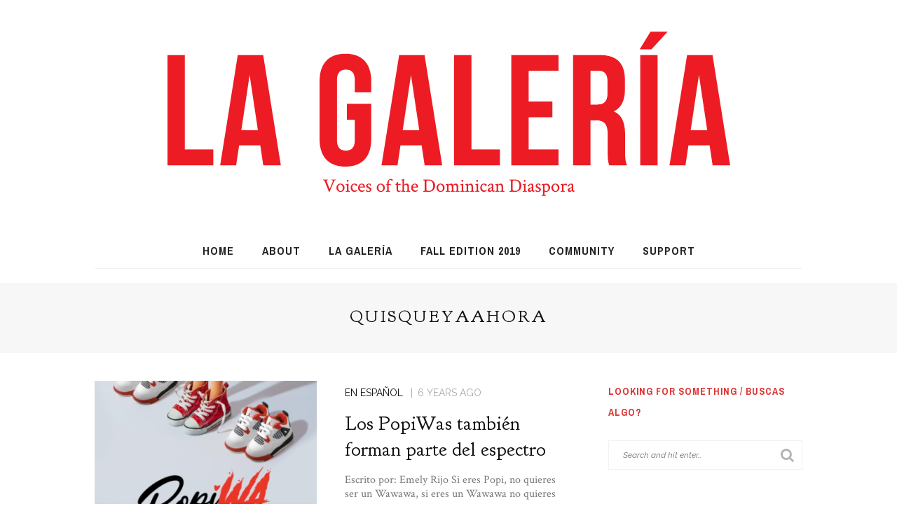

--- FILE ---
content_type: text/html; charset=UTF-8
request_url: https://lagaleriamag.com/tag/quisqueyaahora/
body_size: 12226
content:
<!DOCTYPE html>
<html lang="en-US"
 xmlns:fb="http://ogp.me/ns/fb#">
<head>
	<!--meta tag-->
	<meta charset="UTF-8"/>
	<meta http-equiv="X-UA-Compatible" content="IE=edge">
	<meta name="viewport" content="width=device-width, initial-scale=1.0">
	<link rel="profile" href="http://gmpg.org/xfn/11"/>
	<link rel="pingback" href="https://lagaleriamag.com/xmlrpc.php"/>
	<title>QuisqueyaAhora &#8211; La Galería Magazine</title>
<meta name='robots' content='max-image-preview:large' />
<!--[if lt IE 9]><script src="https://html5shim.googlecode.com/svn/trunk/html5.js"></script><![endif]--><link rel='dns-prefetch' href='//netdna.bootstrapcdn.com' />
<link rel='dns-prefetch' href='//fonts.googleapis.com' />
<link rel='preconnect' href='https://fonts.gstatic.com' crossorigin />
<link rel="alternate" type="application/rss+xml" title="La Galería Magazine &raquo; Feed" href="https://lagaleriamag.com/feed/" />
<link rel="alternate" type="application/rss+xml" title="La Galería Magazine &raquo; Comments Feed" href="https://lagaleriamag.com/comments/feed/" />
<link rel="alternate" type="application/rss+xml" title="La Galería Magazine &raquo; QuisqueyaAhora Tag Feed" href="https://lagaleriamag.com/tag/quisqueyaahora/feed/" />
<style id='wp-img-auto-sizes-contain-inline-css' type='text/css'>
img:is([sizes=auto i],[sizes^="auto," i]){contain-intrinsic-size:3000px 1500px}
/*# sourceURL=wp-img-auto-sizes-contain-inline-css */
</style>
<link rel='stylesheet' id='look_ruby_plugin_core_style-css' href='https://lagaleriamag.com/wp-content/plugins/look-ruby-core/assets/core.css?ver=2.1' type='text/css' media='all' />
<link rel='stylesheet' id='sbi_styles-css' href='https://lagaleriamag.com/wp-content/plugins/instagram-feed/css/sbi-styles.min.css?ver=6.10.0' type='text/css' media='all' />
<style id='wp-emoji-styles-inline-css' type='text/css'>

	img.wp-smiley, img.emoji {
		display: inline !important;
		border: none !important;
		box-shadow: none !important;
		height: 1em !important;
		width: 1em !important;
		margin: 0 0.07em !important;
		vertical-align: -0.1em !important;
		background: none !important;
		padding: 0 !important;
	}
/*# sourceURL=wp-emoji-styles-inline-css */
</style>
<style id='wp-block-library-inline-css' type='text/css'>
:root{--wp-block-synced-color:#7a00df;--wp-block-synced-color--rgb:122,0,223;--wp-bound-block-color:var(--wp-block-synced-color);--wp-editor-canvas-background:#ddd;--wp-admin-theme-color:#007cba;--wp-admin-theme-color--rgb:0,124,186;--wp-admin-theme-color-darker-10:#006ba1;--wp-admin-theme-color-darker-10--rgb:0,107,160.5;--wp-admin-theme-color-darker-20:#005a87;--wp-admin-theme-color-darker-20--rgb:0,90,135;--wp-admin-border-width-focus:2px}@media (min-resolution:192dpi){:root{--wp-admin-border-width-focus:1.5px}}.wp-element-button{cursor:pointer}:root .has-very-light-gray-background-color{background-color:#eee}:root .has-very-dark-gray-background-color{background-color:#313131}:root .has-very-light-gray-color{color:#eee}:root .has-very-dark-gray-color{color:#313131}:root .has-vivid-green-cyan-to-vivid-cyan-blue-gradient-background{background:linear-gradient(135deg,#00d084,#0693e3)}:root .has-purple-crush-gradient-background{background:linear-gradient(135deg,#34e2e4,#4721fb 50%,#ab1dfe)}:root .has-hazy-dawn-gradient-background{background:linear-gradient(135deg,#faaca8,#dad0ec)}:root .has-subdued-olive-gradient-background{background:linear-gradient(135deg,#fafae1,#67a671)}:root .has-atomic-cream-gradient-background{background:linear-gradient(135deg,#fdd79a,#004a59)}:root .has-nightshade-gradient-background{background:linear-gradient(135deg,#330968,#31cdcf)}:root .has-midnight-gradient-background{background:linear-gradient(135deg,#020381,#2874fc)}:root{--wp--preset--font-size--normal:16px;--wp--preset--font-size--huge:42px}.has-regular-font-size{font-size:1em}.has-larger-font-size{font-size:2.625em}.has-normal-font-size{font-size:var(--wp--preset--font-size--normal)}.has-huge-font-size{font-size:var(--wp--preset--font-size--huge)}.has-text-align-center{text-align:center}.has-text-align-left{text-align:left}.has-text-align-right{text-align:right}.has-fit-text{white-space:nowrap!important}#end-resizable-editor-section{display:none}.aligncenter{clear:both}.items-justified-left{justify-content:flex-start}.items-justified-center{justify-content:center}.items-justified-right{justify-content:flex-end}.items-justified-space-between{justify-content:space-between}.screen-reader-text{border:0;clip-path:inset(50%);height:1px;margin:-1px;overflow:hidden;padding:0;position:absolute;width:1px;word-wrap:normal!important}.screen-reader-text:focus{background-color:#ddd;clip-path:none;color:#444;display:block;font-size:1em;height:auto;left:5px;line-height:normal;padding:15px 23px 14px;text-decoration:none;top:5px;width:auto;z-index:100000}html :where(.has-border-color){border-style:solid}html :where([style*=border-top-color]){border-top-style:solid}html :where([style*=border-right-color]){border-right-style:solid}html :where([style*=border-bottom-color]){border-bottom-style:solid}html :where([style*=border-left-color]){border-left-style:solid}html :where([style*=border-width]){border-style:solid}html :where([style*=border-top-width]){border-top-style:solid}html :where([style*=border-right-width]){border-right-style:solid}html :where([style*=border-bottom-width]){border-bottom-style:solid}html :where([style*=border-left-width]){border-left-style:solid}html :where(img[class*=wp-image-]){height:auto;max-width:100%}:where(figure){margin:0 0 1em}html :where(.is-position-sticky){--wp-admin--admin-bar--position-offset:var(--wp-admin--admin-bar--height,0px)}@media screen and (max-width:600px){html :where(.is-position-sticky){--wp-admin--admin-bar--position-offset:0px}}

/*# sourceURL=wp-block-library-inline-css */
</style><style id='global-styles-inline-css' type='text/css'>
:root{--wp--preset--aspect-ratio--square: 1;--wp--preset--aspect-ratio--4-3: 4/3;--wp--preset--aspect-ratio--3-4: 3/4;--wp--preset--aspect-ratio--3-2: 3/2;--wp--preset--aspect-ratio--2-3: 2/3;--wp--preset--aspect-ratio--16-9: 16/9;--wp--preset--aspect-ratio--9-16: 9/16;--wp--preset--color--black: #000000;--wp--preset--color--cyan-bluish-gray: #abb8c3;--wp--preset--color--white: #ffffff;--wp--preset--color--pale-pink: #f78da7;--wp--preset--color--vivid-red: #cf2e2e;--wp--preset--color--luminous-vivid-orange: #ff6900;--wp--preset--color--luminous-vivid-amber: #fcb900;--wp--preset--color--light-green-cyan: #7bdcb5;--wp--preset--color--vivid-green-cyan: #00d084;--wp--preset--color--pale-cyan-blue: #8ed1fc;--wp--preset--color--vivid-cyan-blue: #0693e3;--wp--preset--color--vivid-purple: #9b51e0;--wp--preset--gradient--vivid-cyan-blue-to-vivid-purple: linear-gradient(135deg,rgb(6,147,227) 0%,rgb(155,81,224) 100%);--wp--preset--gradient--light-green-cyan-to-vivid-green-cyan: linear-gradient(135deg,rgb(122,220,180) 0%,rgb(0,208,130) 100%);--wp--preset--gradient--luminous-vivid-amber-to-luminous-vivid-orange: linear-gradient(135deg,rgb(252,185,0) 0%,rgb(255,105,0) 100%);--wp--preset--gradient--luminous-vivid-orange-to-vivid-red: linear-gradient(135deg,rgb(255,105,0) 0%,rgb(207,46,46) 100%);--wp--preset--gradient--very-light-gray-to-cyan-bluish-gray: linear-gradient(135deg,rgb(238,238,238) 0%,rgb(169,184,195) 100%);--wp--preset--gradient--cool-to-warm-spectrum: linear-gradient(135deg,rgb(74,234,220) 0%,rgb(151,120,209) 20%,rgb(207,42,186) 40%,rgb(238,44,130) 60%,rgb(251,105,98) 80%,rgb(254,248,76) 100%);--wp--preset--gradient--blush-light-purple: linear-gradient(135deg,rgb(255,206,236) 0%,rgb(152,150,240) 100%);--wp--preset--gradient--blush-bordeaux: linear-gradient(135deg,rgb(254,205,165) 0%,rgb(254,45,45) 50%,rgb(107,0,62) 100%);--wp--preset--gradient--luminous-dusk: linear-gradient(135deg,rgb(255,203,112) 0%,rgb(199,81,192) 50%,rgb(65,88,208) 100%);--wp--preset--gradient--pale-ocean: linear-gradient(135deg,rgb(255,245,203) 0%,rgb(182,227,212) 50%,rgb(51,167,181) 100%);--wp--preset--gradient--electric-grass: linear-gradient(135deg,rgb(202,248,128) 0%,rgb(113,206,126) 100%);--wp--preset--gradient--midnight: linear-gradient(135deg,rgb(2,3,129) 0%,rgb(40,116,252) 100%);--wp--preset--font-size--small: 13px;--wp--preset--font-size--medium: 20px;--wp--preset--font-size--large: 36px;--wp--preset--font-size--x-large: 42px;--wp--preset--spacing--20: 0.44rem;--wp--preset--spacing--30: 0.67rem;--wp--preset--spacing--40: 1rem;--wp--preset--spacing--50: 1.5rem;--wp--preset--spacing--60: 2.25rem;--wp--preset--spacing--70: 3.38rem;--wp--preset--spacing--80: 5.06rem;--wp--preset--shadow--natural: 6px 6px 9px rgba(0, 0, 0, 0.2);--wp--preset--shadow--deep: 12px 12px 50px rgba(0, 0, 0, 0.4);--wp--preset--shadow--sharp: 6px 6px 0px rgba(0, 0, 0, 0.2);--wp--preset--shadow--outlined: 6px 6px 0px -3px rgb(255, 255, 255), 6px 6px rgb(0, 0, 0);--wp--preset--shadow--crisp: 6px 6px 0px rgb(0, 0, 0);}:where(.is-layout-flex){gap: 0.5em;}:where(.is-layout-grid){gap: 0.5em;}body .is-layout-flex{display: flex;}.is-layout-flex{flex-wrap: wrap;align-items: center;}.is-layout-flex > :is(*, div){margin: 0;}body .is-layout-grid{display: grid;}.is-layout-grid > :is(*, div){margin: 0;}:where(.wp-block-columns.is-layout-flex){gap: 2em;}:where(.wp-block-columns.is-layout-grid){gap: 2em;}:where(.wp-block-post-template.is-layout-flex){gap: 1.25em;}:where(.wp-block-post-template.is-layout-grid){gap: 1.25em;}.has-black-color{color: var(--wp--preset--color--black) !important;}.has-cyan-bluish-gray-color{color: var(--wp--preset--color--cyan-bluish-gray) !important;}.has-white-color{color: var(--wp--preset--color--white) !important;}.has-pale-pink-color{color: var(--wp--preset--color--pale-pink) !important;}.has-vivid-red-color{color: var(--wp--preset--color--vivid-red) !important;}.has-luminous-vivid-orange-color{color: var(--wp--preset--color--luminous-vivid-orange) !important;}.has-luminous-vivid-amber-color{color: var(--wp--preset--color--luminous-vivid-amber) !important;}.has-light-green-cyan-color{color: var(--wp--preset--color--light-green-cyan) !important;}.has-vivid-green-cyan-color{color: var(--wp--preset--color--vivid-green-cyan) !important;}.has-pale-cyan-blue-color{color: var(--wp--preset--color--pale-cyan-blue) !important;}.has-vivid-cyan-blue-color{color: var(--wp--preset--color--vivid-cyan-blue) !important;}.has-vivid-purple-color{color: var(--wp--preset--color--vivid-purple) !important;}.has-black-background-color{background-color: var(--wp--preset--color--black) !important;}.has-cyan-bluish-gray-background-color{background-color: var(--wp--preset--color--cyan-bluish-gray) !important;}.has-white-background-color{background-color: var(--wp--preset--color--white) !important;}.has-pale-pink-background-color{background-color: var(--wp--preset--color--pale-pink) !important;}.has-vivid-red-background-color{background-color: var(--wp--preset--color--vivid-red) !important;}.has-luminous-vivid-orange-background-color{background-color: var(--wp--preset--color--luminous-vivid-orange) !important;}.has-luminous-vivid-amber-background-color{background-color: var(--wp--preset--color--luminous-vivid-amber) !important;}.has-light-green-cyan-background-color{background-color: var(--wp--preset--color--light-green-cyan) !important;}.has-vivid-green-cyan-background-color{background-color: var(--wp--preset--color--vivid-green-cyan) !important;}.has-pale-cyan-blue-background-color{background-color: var(--wp--preset--color--pale-cyan-blue) !important;}.has-vivid-cyan-blue-background-color{background-color: var(--wp--preset--color--vivid-cyan-blue) !important;}.has-vivid-purple-background-color{background-color: var(--wp--preset--color--vivid-purple) !important;}.has-black-border-color{border-color: var(--wp--preset--color--black) !important;}.has-cyan-bluish-gray-border-color{border-color: var(--wp--preset--color--cyan-bluish-gray) !important;}.has-white-border-color{border-color: var(--wp--preset--color--white) !important;}.has-pale-pink-border-color{border-color: var(--wp--preset--color--pale-pink) !important;}.has-vivid-red-border-color{border-color: var(--wp--preset--color--vivid-red) !important;}.has-luminous-vivid-orange-border-color{border-color: var(--wp--preset--color--luminous-vivid-orange) !important;}.has-luminous-vivid-amber-border-color{border-color: var(--wp--preset--color--luminous-vivid-amber) !important;}.has-light-green-cyan-border-color{border-color: var(--wp--preset--color--light-green-cyan) !important;}.has-vivid-green-cyan-border-color{border-color: var(--wp--preset--color--vivid-green-cyan) !important;}.has-pale-cyan-blue-border-color{border-color: var(--wp--preset--color--pale-cyan-blue) !important;}.has-vivid-cyan-blue-border-color{border-color: var(--wp--preset--color--vivid-cyan-blue) !important;}.has-vivid-purple-border-color{border-color: var(--wp--preset--color--vivid-purple) !important;}.has-vivid-cyan-blue-to-vivid-purple-gradient-background{background: var(--wp--preset--gradient--vivid-cyan-blue-to-vivid-purple) !important;}.has-light-green-cyan-to-vivid-green-cyan-gradient-background{background: var(--wp--preset--gradient--light-green-cyan-to-vivid-green-cyan) !important;}.has-luminous-vivid-amber-to-luminous-vivid-orange-gradient-background{background: var(--wp--preset--gradient--luminous-vivid-amber-to-luminous-vivid-orange) !important;}.has-luminous-vivid-orange-to-vivid-red-gradient-background{background: var(--wp--preset--gradient--luminous-vivid-orange-to-vivid-red) !important;}.has-very-light-gray-to-cyan-bluish-gray-gradient-background{background: var(--wp--preset--gradient--very-light-gray-to-cyan-bluish-gray) !important;}.has-cool-to-warm-spectrum-gradient-background{background: var(--wp--preset--gradient--cool-to-warm-spectrum) !important;}.has-blush-light-purple-gradient-background{background: var(--wp--preset--gradient--blush-light-purple) !important;}.has-blush-bordeaux-gradient-background{background: var(--wp--preset--gradient--blush-bordeaux) !important;}.has-luminous-dusk-gradient-background{background: var(--wp--preset--gradient--luminous-dusk) !important;}.has-pale-ocean-gradient-background{background: var(--wp--preset--gradient--pale-ocean) !important;}.has-electric-grass-gradient-background{background: var(--wp--preset--gradient--electric-grass) !important;}.has-midnight-gradient-background{background: var(--wp--preset--gradient--midnight) !important;}.has-small-font-size{font-size: var(--wp--preset--font-size--small) !important;}.has-medium-font-size{font-size: var(--wp--preset--font-size--medium) !important;}.has-large-font-size{font-size: var(--wp--preset--font-size--large) !important;}.has-x-large-font-size{font-size: var(--wp--preset--font-size--x-large) !important;}
/*# sourceURL=global-styles-inline-css */
</style>

<style id='classic-theme-styles-inline-css' type='text/css'>
/*! This file is auto-generated */
.wp-block-button__link{color:#fff;background-color:#32373c;border-radius:9999px;box-shadow:none;text-decoration:none;padding:calc(.667em + 2px) calc(1.333em + 2px);font-size:1.125em}.wp-block-file__button{background:#32373c;color:#fff;text-decoration:none}
/*# sourceURL=/wp-includes/css/classic-themes.min.css */
</style>
<link rel='stylesheet' id='look_ruby_external_style-css' href='https://lagaleriamag.com/wp-content/themes/look/assets/external/external-style.css?ver=4.4' type='text/css' media='all' />
<link rel='stylesheet' id='look_ruby_main_style-css' href='https://lagaleriamag.com/wp-content/themes/look/assets/css/theme-style.css?ver=4.4' type='text/css' media='all' />
<link rel='stylesheet' id='look_ruby_responsive_style-css' href='https://lagaleriamag.com/wp-content/themes/look/assets/css/theme-responsive.css?ver=4.4' type='text/css' media='all' />
<style id='look_ruby_responsive_style-inline-css' type='text/css'>
h1, h2, h3, h4, h5, h6,.post-counter, .logo-text, .banner-content-wrap, .post-review-score,.woocommerce .price, blockquote{ font-family :Goudy Bookletter 1911;}input, textarea, h3.comment-reply-title, .comment-title h3,.counter-element-right, .pagination-wrap{ font-family :Raleway;}.post-title.is-big-title{ font-size: 30px; }.post-title.is-medium-title{ font-size: 28px; }.post-title.is-small-title, .post-title.is-mini-title{ font-size: 30px; }.single .post-title.single-title{ font-size: 60px; }.post-excerpt { font-size: 16px; }.post-excerpt{ line-height: 20px; }.entry { line-height:28px;}.main-nav-inner > li > a:hover, .main-nav-inner > li > a:focus, .nav-search-wrap a:hover {opacity: 1;color:#dd3333;}.ruby-trigger:hover .icon-wrap, .ruby-trigger:hover .icon-wrap:before, .ruby-trigger:hover .icon-wrap:after{background-color:#dd3333;}.main-nav-inner > li > a , .header-style-2 .nav-search-outer {line-height: 50px;height: 50px;}.header-style-2 .logo-image img {max-height: 50px;height: 50px;}.main-nav-inner .is-sub-menu{color: #dd3333;}@media only screen and (min-width: 992px) { .ruby-container { max-width: 1050px; } }.post-review-score, .score-bar { background-color: #dd3333;}.post-share-bar-inner:before, .block-view-more a, .single-share-bar-total.share-bar-total, .header-social-wrap a:hover,.is-light-text .footer-social-wrap a:hover, .post-counter,.off-canvas-wrap .off-canvas-social-wrap a:hover, .off-canvas-wrap .off-canvas-social-wrap a:focus,.entry a:not(.button), .excerpt a{ color: #dd3333;}button[type="submit"], input[type="submit"], .single-tag-wrap .tag-title,.page-numbers.current, a.page-numbers:hover, a.page-numbers:focus,.share-bar-el:hover i, .share-bar-icon:hover i, .sb-widget-social-counter .counter-element:hover,.ruby-trigger:hover .icon-wrap, .ruby-trigger:focus .icon-wrap,.ruby-trigger:hover .icon-wrap:before, .ruby-trigger:focus .icon-wrap:before,.ruby-trigger:hover .icon-wrap:after, .ruby-trigger:focus .icon-wrap:after{ background-color: #dd3333;}.post-grid-small:hover .post-header-inner,.page-numbers.current, a.page-numbers:hover, a.page-numbers:focus,.share-bar-el:hover i, .share-bar-icon:hover i{ border-color: #dd3333;}
/*# sourceURL=look_ruby_responsive_style-inline-css */
</style>
<link rel='stylesheet' id='look_ruby_default_style-css' href='https://lagaleriamag.com/wp-content/themes/look/style.css?ver=4.4' type='text/css' media='all' />
<link rel='stylesheet' id='fontawesome-css' href='//netdna.bootstrapcdn.com/font-awesome/3.2.1/css/font-awesome.min.css?ver=1.3.9' type='text/css' media='all' />
<link rel="preload" as="style" href="https://fonts.googleapis.com/css?family=Crimson%20Text:400,600,700,400italic,600italic,700italic%7CGoudy%20Bookletter%201911:400%7CRaleway:100,200,300,400,500,600,700,800,900,100italic,200italic,300italic,400italic,500italic,600italic,700italic,800italic,900italic%7CArchivo%20Narrow:400,500,600,700,400italic,500italic,600italic,700italic&#038;subset=latin&#038;display=swap&#038;ver=1572651378" /><link rel="stylesheet" href="https://fonts.googleapis.com/css?family=Crimson%20Text:400,600,700,400italic,600italic,700italic%7CGoudy%20Bookletter%201911:400%7CRaleway:100,200,300,400,500,600,700,800,900,100italic,200italic,300italic,400italic,500italic,600italic,700italic,800italic,900italic%7CArchivo%20Narrow:400,500,600,700,400italic,500italic,600italic,700italic&#038;subset=latin&#038;display=swap&#038;ver=1572651378" media="print" onload="this.media='all'"><noscript><link rel="stylesheet" href="https://fonts.googleapis.com/css?family=Crimson%20Text:400,600,700,400italic,600italic,700italic%7CGoudy%20Bookletter%201911:400%7CRaleway:100,200,300,400,500,600,700,800,900,100italic,200italic,300italic,400italic,500italic,600italic,700italic,800italic,900italic%7CArchivo%20Narrow:400,500,600,700,400italic,500italic,600italic,700italic&#038;subset=latin&#038;display=swap&#038;ver=1572651378" /></noscript><link rel='stylesheet' id='really_simple_share_style-css' href='https://lagaleriamag.com/wp-content/plugins/really-simple-facebook-twitter-share-buttons/style.css?ver=6.9' type='text/css' media='all' />
		<style>
			/* Accessible for screen readers but hidden from view */
			.fa-hidden { position:absolute; left:-10000px; top:auto; width:1px; height:1px; overflow:hidden; }
			.rtl .fa-hidden { left:10000px; }
			.fa-showtext { margin-right: 5px; }
		</style>
		<script type="text/javascript" src="https://lagaleriamag.com/wp-includes/js/jquery/jquery.min.js?ver=3.7.1" id="jquery-core-js"></script>
<script type="text/javascript" src="https://lagaleriamag.com/wp-includes/js/jquery/jquery-migrate.min.js?ver=3.4.1" id="jquery-migrate-js"></script>
<script type="text/javascript" src="https://lagaleriamag.com/wp-content/plugins/wp-hide-post/public/js/wp-hide-post-public.js?ver=2.0.10" id="wp-hide-post-js"></script>
<link rel="https://api.w.org/" href="https://lagaleriamag.com/wp-json/" /><link rel="alternate" title="JSON" type="application/json" href="https://lagaleriamag.com/wp-json/wp/v2/tags/32" /><link rel="EditURI" type="application/rsd+xml" title="RSD" href="https://lagaleriamag.com/xmlrpc.php?rsd" />
<meta name="generator" content="WordPress 6.9" />
<meta name="generator" content="Redux 4.5.9" /><meta property="fb:app_id" content="1523523637921170"/><script>
  (function(i,s,o,g,r,a,m){i['GoogleAnalyticsObject']=r;i[r]=i[r]||function(){
  (i[r].q=i[r].q||[]).push(arguments)},i[r].l=1*new Date();a=s.createElement(o),
  m=s.getElementsByTagName(o)[0];a.async=1;a.src=g;m.parentNode.insertBefore(a,m)
  })(window,document,'script','//www.google-analytics.com/analytics.js','ga');

  ga('create', 'UA-59368702-1', 'auto');
  ga('send', 'pageview');

</script><link rel="icon" href="https://lagaleriamag.com/wp-content/uploads/2016/01/cropped-Galeria_fblogo-32x32.png" sizes="32x32" />
<link rel="icon" href="https://lagaleriamag.com/wp-content/uploads/2016/01/cropped-Galeria_fblogo-192x192.png" sizes="192x192" />
<link rel="apple-touch-icon" href="https://lagaleriamag.com/wp-content/uploads/2016/01/cropped-Galeria_fblogo-180x180.png" />
<meta name="msapplication-TileImage" content="https://lagaleriamag.com/wp-content/uploads/2016/01/cropped-Galeria_fblogo-270x270.png" />
<style id="look_ruby_theme_options-dynamic-css" title="dynamic-css" class="redux-options-output">.header-banner-wrap{background-color:#fff;background-repeat:repeat;background-attachment:fixed;background-position:center center;background-size:inherit;}.footer-inner{background-color:#ffffff;background-repeat:no-repeat;background-attachment:fixed;background-position:center center;background-size:cover;}body{font-family:"Crimson Text",Garamond, serif;line-height:28px;font-weight:400;font-style:normal;color:#242424;font-size:20px;}.post-title,.product_title,.widget_recent_entries li{font-family:"Goudy Bookletter 1911",'Arial Black', Gadget, sans-serif;text-transform:none;font-weight:400;font-style:normal;color:#111;}.post-cat-info{font-family:Raleway;text-transform:uppercase;font-weight:400;font-style:normal;color:#dd3333;font-size:14px;}.post-meta-info,.share-bar-total,.block-view-more,.single-tag-wrap,.author-job,.nav-arrow,.comment-metadata time,.comment-list .reply,.edit-link{font-family:Raleway;text-transform:uppercase;font-weight:400;font-style:normal;color:#aaaaaa;font-size:14px;}.main-nav-wrap,.off-canvas-nav-wrap{font-family:"Archivo Narrow",'Arial Black', Gadget, sans-serif;text-transform:uppercase;letter-spacing:1px;font-weight:700;font-style:normal;font-size:16px;}.top-bar-menu{font-family:"Archivo Narrow";text-transform:capitalize;font-weight:400;font-style:normal;font-size:13px;}.block-title,.widget-title,section.products > h2{font-family:"Archivo Narrow";text-transform:uppercase;letter-spacing:1px;font-weight:700;font-style:normal;color:#dd3333;font-size:14px;}</style></head><!--#header-->
<body class="archive tag tag-quisqueyaahora tag-32 wp-theme-look ruby-body is-full-width is-sticky-nav is-site-smooth-scroll" itemscope  itemtype="https://schema.org/WebPage" >
<div class="off-canvas-wrap is-dark-text">
	<div class="off-canvas-inner">

		<a href="#" id="ruby-off-canvas-close-btn"><i class="ruby-close-btn" aria-hidden="true"></i></a>

		
		<div id="off-canvas-navigation" class="off-canvas-nav-wrap">
			<ul id="menu-navigation" class="off-canvas-nav-inner"><li id="menu-item-42" class="menu-item menu-item-type-post_type menu-item-object-page menu-item-has-children menu-item-42"><a href="https://lagaleriamag.com/about-us/">About</a>
<ul class="sub-menu">
	<li id="menu-item-76" class="menu-item menu-item-type-post_type menu-item-object-page menu-item-76"><a href="https://lagaleriamag.com/about-us/">Our Mission</a></li>
	<li id="menu-item-74" class="menu-item menu-item-type-post_type menu-item-object-page menu-item-74"><a href="https://lagaleriamag.com/about-us/the-team-2/">The Team</a></li>
	<li id="menu-item-404" class="menu-item menu-item-type-post_type menu-item-object-page menu-item-404"><a href="https://lagaleriamag.com/contact-us/">Contact Us</a></li>
	<li id="menu-item-39" class="menu-item menu-item-type-post_type menu-item-object-page menu-item-39"><a href="https://lagaleriamag.com/donations/">Support La Galería Magazine</a></li>
</ul>
</li>
<li id="menu-item-37" class="menu-item menu-item-type-post_type menu-item-object-page menu-item-has-children menu-item-37"><a href="https://lagaleriamag.com/archive/">Categories</a>
<ul class="sub-menu">
	<li id="menu-item-51" class="menu-item menu-item-type-taxonomy menu-item-object-category menu-item-51 is-category-6"><a href="https://lagaleriamag.com/category/culture-and-identity/">Culture and Identity</a></li>
	<li id="menu-item-53" class="menu-item menu-item-type-taxonomy menu-item-object-category menu-item-53 is-category-4"><a href="https://lagaleriamag.com/category/history-and-politics/">History and Politics</a></li>
	<li id="menu-item-49" class="menu-item menu-item-type-taxonomy menu-item-object-category menu-item-49 is-category-7"><a href="https://lagaleriamag.com/category/gender-and-sexuality/">Gender and Sexuality</a></li>
	<li id="menu-item-52" class="menu-item menu-item-type-taxonomy menu-item-object-category menu-item-52 is-category-2"><a href="https://lagaleriamag.com/category/quisqueya-ahora/">Quisqueya Ahora</a></li>
	<li id="menu-item-385" class="menu-item menu-item-type-taxonomy menu-item-object-category menu-item-385 is-category-89"><a href="https://lagaleriamag.com/category/creative-submissions/">Creative Submissions</a></li>
	<li id="menu-item-659" class="menu-item menu-item-type-taxonomy menu-item-object-category menu-item-659 is-category-160"><a href="https://lagaleriamag.com/category/diaspora-stories/">Stories of the Diaspora</a></li>
	<li id="menu-item-50" class="menu-item menu-item-type-taxonomy menu-item-object-category menu-item-50 is-category-5"><a href="https://lagaleriamag.com/category/en-espanol/">En Español</a></li>
</ul>
</li>
<li id="menu-item-83" class="menu-item menu-item-type-post_type menu-item-object-page menu-item-83"><a href="https://lagaleriamag.com/events/">Events</a></li>
<li id="menu-item-40" class="menu-item menu-item-type-post_type menu-item-object-page menu-item-40"><a href="https://lagaleriamag.com/submissions/">Submissions</a></li>
</ul>		</div>

			</div>
</div><div class="main-site-outer">
	
<div class="header-outer header-style-1">
	
<div class="top-bar-wrap clearfix">
	<div class="ruby-container">
		<div class="top-bar-inner clearfix">
			<div class="top-bar-menu">
						</div><!-- top bar menu -->
			<div class="top-bar-right">
															</div>
		</div><!--#top bar inner -->
	</div><!--#ruby container-->
</div><!--#top bar wrap-->
	
				<div class="header-wrap">
			
<div class="header-banner-wrap clearfix">
			<div class="header-logo-wrap"  itemscope  itemtype="https://schema.org/Organization" ><a class="logo-image" href="https://lagaleriamag.com"><img class="logo-img-data" data-no-retina srcset="https://lagaleriamag.com/wp-content/uploads/2019/01/Galeria_Siteheader8_v.png 1x, https://lagaleriamag.com/wp-content/uploads/2019/01/Galeria_Siteheader8_v.png 2x" src="https://lagaleriamag.com/wp-content/uploads/2019/01/Galeria_Siteheader8_v.png" alt="La Galería Magazine" style="max-height: 469px" height="469" width="1606"/></a></div></div>
<div class="header-nav-wrap clearfix">
	<div class="header-nav-inner">
		<div class="ruby-container">
			<div class="header-nav-holder clearfix">
				<div class="off-canvas-btn-wrap">
	<div class="off-canvas-btn">
		<a href="#" class="ruby-trigger" title="off canvas button">
			<span class="icon-wrap"></span>
		</a>
	</div><!--button show menu mobile-->
</div>
				<nav id="navigation" class="main-nav-wrap"  role="navigation"  itemscope  itemtype="https://schema.org/SiteNavigationElement" >
					<ul id="main-navigation" class="main-nav-inner"><li id="menu-item-2784" class="menu-item menu-item-type-custom menu-item-object-custom menu-item-home menu-item-2784"><a href="https://lagaleriamag.com/">Home</a></li><li id="menu-item-2785" class="menu-item menu-item-type-post_type menu-item-object-page menu-item-has-children menu-item-2785"><a href="https://lagaleriamag.com/about-us/">About</a><div class="sub-menu-wrap is-sub-menu"><ul class="sub-menu-inner">	<li id="menu-item-2786" class="menu-item menu-item-type-post_type menu-item-object-page menu-item-2786"><a href="https://lagaleriamag.com/about-us/the-team-2/">The Team</a></li>	<li id="menu-item-2788" class="menu-item menu-item-type-post_type menu-item-object-page menu-item-2788"><a href="https://lagaleriamag.com/contact-us/">Contact Us</a></li>	<li id="menu-item-2792" class="menu-item menu-item-type-post_type menu-item-object-page menu-item-2792"><a href="https://lagaleriamag.com/submissions/">Submissions</a></li></ul></div><!--#sub menu wrap --></li><li id="menu-item-2840" class="menu-item menu-item-type-post_type menu-item-object-page menu-item-has-children menu-item-2840"><a href="https://lagaleriamag.com/archive/">La Galería</a><div class="sub-menu-wrap is-sub-menu"><ul class="sub-menu-inner">	<li id="menu-item-2908" class="menu-item menu-item-type-taxonomy menu-item-object-category menu-item-2908 is-category-564"><a href="https://lagaleriamag.com/category/uncategorized/convolutions/">Convolutions</a></li>	<li id="menu-item-2870" class="menu-item menu-item-type-taxonomy menu-item-object-category menu-item-2870 is-category-563"><a href="https://lagaleriamag.com/category/domino-discussions/">Domino Discussions</a></li>	<li id="menu-item-2819" class="menu-item menu-item-type-taxonomy menu-item-object-category menu-item-2819 is-category-557"><a href="https://lagaleriamag.com/category/un-verano-en-nueba-yol/">Un Verano en Nueba Yol o no</a></li></ul></div><!--#sub menu wrap --></li><li id="menu-item-3053" class="menu-item menu-item-type-taxonomy menu-item-object-category menu-item-3053 is-category-576"><a href="https://lagaleriamag.com/category/fall-edition-2019/">Fall Edition 2019</a></li><li id="menu-item-2787" class="menu-item menu-item-type-post_type menu-item-object-page menu-item-has-children menu-item-2787"><a href="https://lagaleriamag.com/community/">Community</a><div class="sub-menu-wrap is-sub-menu"><ul class="sub-menu-inner">	<li id="menu-item-2789" class="menu-item menu-item-type-post_type menu-item-object-page menu-item-2789"><a href="https://lagaleriamag.com/events/">Events</a></li>	<li id="menu-item-2790" class="menu-item menu-item-type-post_type menu-item-object-page menu-item-2790"><a href="https://lagaleriamag.com/events/past-events/">Past Events</a></li></ul></div><!--#sub menu wrap --></li><li id="menu-item-3172" class="menu-item menu-item-type-post_type menu-item-object-page menu-item-3172"><a href="https://lagaleriamag.com/donations/">Support</a></li></ul>				</nav>
				<div class="header-logo-mobile-wrap"><a class="logo-image-mobile" href="https://lagaleriamag.com"><img class="logo-img-data" data-no-retina src="https://lagaleriamag.com/wp-content/uploads/2019/01/Galeria_Siteheader-9_v.png" alt="La Galería Magazine" height="469" width="1606"></a></div>				<div class="nav-search-wrap">
	<a href="#" id="ruby-nav-search" data-mfp-src="#ruby-banner-search-form" data-effect="mpf-ruby-effect" title="search" class="banner-search-icon">
		<i class="fa fa-search"></i>
	</a><!--#nav search button-->
</div>			</div>
		</div>
	</div>
</div>
		</div><!--#header wrap-->
		

	
	<div id="ruby-banner-search-form" class="banner-search-form-wrap mfp-hide mfp-animation">
		<div class="banner-search-form-inner">
			<form  method="get" action="https://lagaleriamag.com/">
	<div class="ruby-search">
		<span class="ruby-search-input"><input type="text" class="field" placeholder="Search and hit enter&hellip;" value="" name="s" title="Search for:"/></span>
		<span class="ruby-search-submit"><input type="submit" value="" /><i class="fa fa-search"></i></span>
	</div>
</form><!--#search form -->
		</div>
	</div>

</div><!--header outer -->
	<div class="main-site-wrap">
		<div class="main-site-mask"></div>
		<div id="ruby-site-content" class="main-site-content-wrap clearfix">

<div class="archive-page-header"><div class="archive-title-wrap"><h1 class="archive-title post-title">QuisqueyaAhora</h1></div></div><div class="ruby-page-wrap ruby-section row blog-wrap is-layout_list no-big-first is-sidebar-right ruby-container"><div class="ruby-content-wrap blog-inner col-sm-8 col-xs-12 content-with-sidebar clearfix"><div class="blog-listing-wrap"><div class="blog-content-wrap row"><article class="post-wrap post-list row row-eq-height">
			<div class="is-left-col col-sm-6 col-xs-4">
			<div class="post-thumb-outer">
				<div class=" post-thumb is-image ruby-holder"><a href="https://lagaleriamag.com/los-popiwas-tambien-forman-parte-del-espectro/" title="Los PopiWas también forman parte del espectro" rel="bookmark"><span class="thumbnail-resize"><img width="360" height="250" src="https://lagaleriamag.com/wp-content/uploads/2019/09/POPIWA-1-360x250.png" class="attachment-look_ruby_360_250 size-look_ruby_360_250 wp-post-image" alt="" decoding="async" /></span></a></div>											</div>
		</div>
		<div class="is-right-col col-sm-6 col-xs-8">
		<div class="is-table">
			<div class="is-cell is-middle">
				<div class="post-header">
					<div class="post-header-meta">
						<div class="post-cat-info is-relative"><a class="cat-info-el is-cat-5" href="https://lagaleriamag.com/category/en-espanol/" title="En Español">En Español</a></div>						<div class="post-meta-info"><span class="meta-info-el meta-info-date">
					<time class="date published" datetime="2019-09-20T11:32:49+00:00">6 years ago</time>
				<time class="updated" datetime="2019-09-20T13:31:47-04:00">September 20, 2019</time>
	</span>

</div>					</div>
					<h3 class="post-title is-medium-title"><a href="https://lagaleriamag.com/los-popiwas-tambien-forman-parte-del-espectro/" rel="bookmark" title="Los PopiWas también forman parte del espectro">Los PopiWas también forman parte del espectro</a></h3>				</div>
				<div class="post-excerpt"><p>Escrito por: Emely Rijo Si eres Popi, no quieres ser un Wawawa, si eres un Wawawa no quieres ser un</p>
</div>																				</div>
		</div>
	</div>
</article><article class="post-wrap post-list row row-eq-height">
			<div class="is-left-col col-sm-6 col-xs-4">
			<div class="post-thumb-outer">
				<div class=" post-thumb is-image ruby-holder"><a href="https://lagaleriamag.com/culturadelrolo/" title="Cultura Del Rolo" rel="bookmark"><span class="thumbnail-resize"><img width="360" height="153" src="https://lagaleriamag.com/wp-content/uploads/2015/02/CulturadelRolocropped.jpg" class="attachment-look_ruby_360_250 size-look_ruby_360_250 wp-post-image" alt="" decoding="async" loading="lazy" srcset="https://lagaleriamag.com/wp-content/uploads/2015/02/CulturadelRolocropped.jpg 940w, https://lagaleriamag.com/wp-content/uploads/2015/02/CulturadelRolocropped-300x128.jpg 300w, https://lagaleriamag.com/wp-content/uploads/2015/02/CulturadelRolocropped-620x264.jpg 620w" sizes="auto, (max-width: 360px) 100vw, 360px" /></span></a></div>											</div>
		</div>
		<div class="is-right-col col-sm-6 col-xs-8">
		<div class="is-table">
			<div class="is-cell is-middle">
				<div class="post-header">
					<div class="post-header-meta">
						<div class="post-cat-info is-relative"><a class="cat-info-el is-cat-2" href="https://lagaleriamag.com/category/quisqueya-ahora/" title="Quisqueya Ahora">Quisqueya Ahora</a></div>						<div class="post-meta-info"><span class="meta-info-el meta-info-date">
					<time class="date published" datetime="2015-02-04T02:05:15+00:00">11 years ago</time>
				<time class="updated" datetime="2015-02-04T22:22:49-05:00">February 4, 2015</time>
	</span>

</div>					</div>
					<h3 class="post-title is-medium-title"><a href="https://lagaleriamag.com/culturadelrolo/" rel="bookmark" title="Cultura Del Rolo">Cultura Del Rolo</a></h3>				</div>
				<div class="post-excerpt"><p>We discovered Cultura del Rolo on instagram and were completely hooked. Their images narrate the experiences of women in the</p>
</div>																				</div>
		</div>
	</div>
</article><article class="post-wrap post-list row row-eq-height">
			<div class="is-left-col col-sm-6 col-xs-4">
			<div class="post-thumb-outer">
				<div class=" post-thumb is-image ruby-holder"><a href="https://lagaleriamag.com/carolina-contreras-the-woman-behind-miss-rizos/" title="Carolina Contreras: The Woman Behind Miss Rizos" rel="bookmark"><span class="thumbnail-resize"><img width="360" height="240" src="https://lagaleriamag.com/wp-content/uploads/2015/02/IMG_68681.jpg" class="attachment-look_ruby_360_250 size-look_ruby_360_250 wp-post-image" alt="" decoding="async" loading="lazy" srcset="https://lagaleriamag.com/wp-content/uploads/2015/02/IMG_68681.jpg 4272w, https://lagaleriamag.com/wp-content/uploads/2015/02/IMG_68681-300x200.jpg 300w, https://lagaleriamag.com/wp-content/uploads/2015/02/IMG_68681-1024x683.jpg 1024w" sizes="auto, (max-width: 360px) 100vw, 360px" /></span></a></div>											</div>
		</div>
		<div class="is-right-col col-sm-6 col-xs-8">
		<div class="is-table">
			<div class="is-cell is-middle">
				<div class="post-header">
					<div class="post-header-meta">
						<div class="post-cat-info is-relative"><a class="cat-info-el is-cat-2" href="https://lagaleriamag.com/category/quisqueya-ahora/" title="Quisqueya Ahora">Quisqueya Ahora</a><a class="cat-info-el is-cat-10" href="https://lagaleriamag.com/category/spotlight/" title="Spotlight">Spotlight</a></div>						<div class="post-meta-info"><span class="meta-info-el meta-info-date">
					<time class="date published" datetime="2015-02-04T01:03:36+00:00">11 years ago</time>
				<time class="updated" datetime="2015-12-31T13:02:12-05:00">December 31, 2015</time>
	</span>

</div>					</div>
					<h3 class="post-title is-medium-title"><a href="https://lagaleriamag.com/carolina-contreras-the-woman-behind-miss-rizos/" rel="bookmark" title="Carolina Contreras: The Woman Behind Miss Rizos">Carolina Contreras: The Woman Behind Miss Rizos</a></h3>				</div>
				<div class="post-excerpt"><p>When I first heard of Miss Rizos I was immediately interested in knowing more about Carolina Contreras. As a Dominican</p>
</div>																				</div>
		</div>
	</div>
</article></div><!--#blog content wrap --></div><div class="clearfix"></div></div><!--#page inner--><aside id="sidebar" class="sidebar-wrap col-sm-4 col-xs-12 clearfix"  role="complementary"  itemscope  itemtype="https://schema.org/WPSideBar" ><div class="ruby-sidebar-sticky"><div class="sidebar-inner"><section id="search-2" class="widget widget_search"><div class="widget-title block-title"><h3>Looking for Something / Buscas Algo?</h3></div><form  method="get" action="https://lagaleriamag.com/">
	<div class="ruby-search">
		<span class="ruby-search-input"><input type="text" class="field" placeholder="Search and hit enter&hellip;" value="" name="s" title="Search for:"/></span>
		<span class="ruby-search-submit"><input type="submit" value="" /><i class="fa fa-search"></i></span>
	</div>
</form><!--#search form -->
</section><section id="simpleimage-17" class="widget widget_simpleimage">
<div class="widget-title block-title"><h3>Fall Edition</h3></div>
	<p class="simple-image">
		<a href="https://lagaleriamag.com/category/fall-edition-2019/"><img width="1080" height="1058" src="https://lagaleriamag.com/wp-content/uploads/2019/11/Call-For-Submissions-2019-LaGaleria_edited-1.jpg" class="attachment-full size-full" alt="" decoding="async" loading="lazy" srcset="https://lagaleriamag.com/wp-content/uploads/2019/11/Call-For-Submissions-2019-LaGaleria_edited-1.jpg 1080w, https://lagaleriamag.com/wp-content/uploads/2019/11/Call-For-Submissions-2019-LaGaleria_edited-1-300x294.jpg 300w, https://lagaleriamag.com/wp-content/uploads/2019/11/Call-For-Submissions-2019-LaGaleria_edited-1-768x752.jpg 768w, https://lagaleriamag.com/wp-content/uploads/2019/11/Call-For-Submissions-2019-LaGaleria_edited-1-1024x1003.jpg 1024w" sizes="auto, (max-width: 1080px) 100vw, 1080px" /></a>	</p>

<h3><b>Read our latest edition</b></h3>

</section><section id="media_image-5" class="widget widget_media_image"><div class="widget-title block-title"><h3>Convolutions</h3></div><a href="https://lagaleriamag.com/category/uncategorized/convolutions/"><img width="300" height="242" src="https://lagaleriamag.com/wp-content/uploads/2019/09/D8805C42-59D7-4E2C-A102-CBD5E377478A-1-300x242.jpg" class="image wp-image-2903  attachment-medium size-medium" alt="" style="max-width: 100%; height: auto;" decoding="async" loading="lazy" srcset="https://lagaleriamag.com/wp-content/uploads/2019/09/D8805C42-59D7-4E2C-A102-CBD5E377478A-1-300x242.jpg 300w, https://lagaleriamag.com/wp-content/uploads/2019/09/D8805C42-59D7-4E2C-A102-CBD5E377478A-1-768x621.jpg 768w, https://lagaleriamag.com/wp-content/uploads/2019/09/D8805C42-59D7-4E2C-A102-CBD5E377478A-1-1024x828.jpg 1024w, https://lagaleriamag.com/wp-content/uploads/2019/09/D8805C42-59D7-4E2C-A102-CBD5E377478A-1.jpg 1179w" sizes="auto, (max-width: 300px) 100vw, 300px" /></a></section><section id="simpleimage-19" class="widget widget_simpleimage">
<div class="widget-title block-title"><h3>Summer Edition 2019</h3></div>
	<p class="simple-image">
		<a href="https://lagaleriamag.com/category/un-verano-en-nueba-yol/"><img width="819" height="1024" src="https://lagaleriamag.com/wp-content/uploads/2019/07/Untitled_Artwork-819x1024.png" class="attachment-large size-large" alt="" decoding="async" loading="lazy" srcset="https://lagaleriamag.com/wp-content/uploads/2019/07/Untitled_Artwork-819x1024.png 819w, https://lagaleriamag.com/wp-content/uploads/2019/07/Untitled_Artwork-240x300.png 240w, https://lagaleriamag.com/wp-content/uploads/2019/07/Untitled_Artwork-768x960.png 768w, https://lagaleriamag.com/wp-content/uploads/2019/07/Untitled_Artwork-320x400.png 320w, https://lagaleriamag.com/wp-content/uploads/2019/07/Untitled_Artwork.png 1080w" sizes="auto, (max-width: 819px) 100vw, 819px" /></a>	</p>


</section><section id="simpleimage-15" class="widget widget_simpleimage">
<div class="widget-title block-title"><h3>Support</h3></div>
	<p class="simple-image">
		<a href="https://lagaleriamag.com/donations/"><img width="768" height="960" src="https://lagaleriamag.com/wp-content/uploads/2020/03/Galeria-Instagram-1Kforwriters-07-768x960.png" class="attachment-medium_large size-medium_large" alt="" decoding="async" loading="lazy" srcset="https://lagaleriamag.com/wp-content/uploads/2020/03/Galeria-Instagram-1Kforwriters-07-768x960.png 768w, https://lagaleriamag.com/wp-content/uploads/2020/03/Galeria-Instagram-1Kforwriters-07-240x300.png 240w, https://lagaleriamag.com/wp-content/uploads/2020/03/Galeria-Instagram-1Kforwriters-07-819x1024.png 819w, https://lagaleriamag.com/wp-content/uploads/2020/03/Galeria-Instagram-1Kforwriters-07-320x400.png 320w" sizes="auto, (max-width: 768px) 100vw, 768px" /></a>	</p>


</section></div><!--#sidebar inner--></div></aside><!--#close sidebar --></div><!--#page wrap--></div><!--#main site content-->

<footer id="footer" class="footer-wrap is-dark-text"  itemscope  itemtype="https://schema.org/WPFooter" >
	<div class="top-footer-wrap">
	<div class="top-footer-inner">
					<section id="look_ruby_sb_instagram_widget-3" class="widget sb-instagram-widget"><div class="widget-title block-title"><h3>instagram</h3></div> <div class="ruby-error">Configuration error or no pictures...</div></section>			</div>
</div><!--#top footer-->
	<div class="footer-inner">
				<div class="footer-social-bar-wrap">
	<div class="ruby-container">
					<div class="footer-social-bar-inner">
										<div class="social-link-info clearfix footer-social-wrap"><a class="color-facebook" title="Facebook" href="https://www.facebook.com/galeriamag/" target="_blank"><i class="fa fa-facebook"></i></a><a class="color-twitter" title="Twitter" href="https://twitter.com/lagaleriamag" target="_blank"><i class="fa fa-twitter"></i></a><a class="color-instagram" title="Instagram" href="https://www.instagram.com/lagaleriamag" target="_blank"><i class="fa fa-instagram"></i></a></div><!--#social icon-->						</div>
							<div id="footer-copyright" class="footer-copyright-wrap">
				<p>Copyright © 2019 La Galería Magazine All rights reserved</p>
			</div>
			</div>
</div>




	</div>
</footer><!--#footer --></div><!--#main site wrap-->
</div><!--#main site outer-->
<script type="speculationrules">
{"prefetch":[{"source":"document","where":{"and":[{"href_matches":"/*"},{"not":{"href_matches":["/wp-*.php","/wp-admin/*","/wp-content/uploads/*","/wp-content/*","/wp-content/plugins/*","/wp-content/themes/look/*","/*\\?(.+)"]}},{"not":{"selector_matches":"a[rel~=\"nofollow\"]"}},{"not":{"selector_matches":".no-prefetch, .no-prefetch a"}}]},"eagerness":"conservative"}]}
</script>

  <div id="fb-root"></div>
  <script>(function(d, s, id) {
    var js, fjs = d.getElementsByTagName(s)[0];
    if (d.getElementById(id)) return;
    js = d.createElement(s); js.id = id;
    js.src = "//connect.facebook.net/en_US/sdk.js#xfbml=1&version=v2.0";
    fjs.parentNode.insertBefore(js, fjs);
  }(document, 'script', 'facebook-jssdk'));</script><!-- Instagram Feed JS -->
<script type="text/javascript">
var sbiajaxurl = "https://lagaleriamag.com/wp-admin/admin-ajax.php";
</script>
<script type="text/javascript" src="https://lagaleriamag.com/wp-content/plugins/look-ruby-core/assets/core.js?ver=2.1" id="look_ruby_plugin_core_scripts-js"></script>
<script type="text/javascript" id="infinite-scroll-js-extra">
/* <![CDATA[ */
var infinite_scroll = "{\"loading\":{\"msgText\":\"\u003Cem\u003ELoading...\u003C\\/em\u003E\",\"finishedMsg\":\"\u003Cem\u003ENo additional posts.\u003C\\/em\u003E\",\"img\":\"https:\\/\\/lagaleriamag.com\\/wp-content\\/plugins\\/infinite-scroll\\/img\\/ajax-loader.gif\"},\"nextSelector\":\"#nav-below a:first\",\"navSelector\":\"#nav-below\",\"itemSelector\":\".post\",\"contentSelector\":\"#content\",\"debug\":false,\"behavior\":\"\",\"callback\":\"\"}";
//# sourceURL=infinite-scroll-js-extra
/* ]]> */
</script>
<script type="text/javascript" src="https://lagaleriamag.com/wp-content/plugins/infinite-scroll/js/front-end/jquery.infinitescroll.js?ver=2.6.1" id="infinite-scroll-js"></script>
<script type="text/javascript" src="https://lagaleriamag.com/wp-content/themes/look/assets/external/external-script.js?ver=4.4" id="look_ruby_external_script-js"></script>
<script type="text/javascript" id="look_ruby_main_script-js-extra">
/* <![CDATA[ */
var look_ruby_ajax_url = "https://lagaleriamag.com/wp-admin/admin-ajax.php";
var look_ruby_to_top = "1";
//# sourceURL=look_ruby_main_script-js-extra
/* ]]> */
</script>
<script type="text/javascript" src="https://lagaleriamag.com/wp-content/themes/look/assets/js/theme-script.js?ver=4.4" id="look_ruby_main_script-js"></script>
<script id="wp-emoji-settings" type="application/json">
{"baseUrl":"https://s.w.org/images/core/emoji/17.0.2/72x72/","ext":".png","svgUrl":"https://s.w.org/images/core/emoji/17.0.2/svg/","svgExt":".svg","source":{"concatemoji":"https://lagaleriamag.com/wp-includes/js/wp-emoji-release.min.js?ver=6.9"}}
</script>
<script type="module">
/* <![CDATA[ */
/*! This file is auto-generated */
const a=JSON.parse(document.getElementById("wp-emoji-settings").textContent),o=(window._wpemojiSettings=a,"wpEmojiSettingsSupports"),s=["flag","emoji"];function i(e){try{var t={supportTests:e,timestamp:(new Date).valueOf()};sessionStorage.setItem(o,JSON.stringify(t))}catch(e){}}function c(e,t,n){e.clearRect(0,0,e.canvas.width,e.canvas.height),e.fillText(t,0,0);t=new Uint32Array(e.getImageData(0,0,e.canvas.width,e.canvas.height).data);e.clearRect(0,0,e.canvas.width,e.canvas.height),e.fillText(n,0,0);const a=new Uint32Array(e.getImageData(0,0,e.canvas.width,e.canvas.height).data);return t.every((e,t)=>e===a[t])}function p(e,t){e.clearRect(0,0,e.canvas.width,e.canvas.height),e.fillText(t,0,0);var n=e.getImageData(16,16,1,1);for(let e=0;e<n.data.length;e++)if(0!==n.data[e])return!1;return!0}function u(e,t,n,a){switch(t){case"flag":return n(e,"\ud83c\udff3\ufe0f\u200d\u26a7\ufe0f","\ud83c\udff3\ufe0f\u200b\u26a7\ufe0f")?!1:!n(e,"\ud83c\udde8\ud83c\uddf6","\ud83c\udde8\u200b\ud83c\uddf6")&&!n(e,"\ud83c\udff4\udb40\udc67\udb40\udc62\udb40\udc65\udb40\udc6e\udb40\udc67\udb40\udc7f","\ud83c\udff4\u200b\udb40\udc67\u200b\udb40\udc62\u200b\udb40\udc65\u200b\udb40\udc6e\u200b\udb40\udc67\u200b\udb40\udc7f");case"emoji":return!a(e,"\ud83e\u1fac8")}return!1}function f(e,t,n,a){let r;const o=(r="undefined"!=typeof WorkerGlobalScope&&self instanceof WorkerGlobalScope?new OffscreenCanvas(300,150):document.createElement("canvas")).getContext("2d",{willReadFrequently:!0}),s=(o.textBaseline="top",o.font="600 32px Arial",{});return e.forEach(e=>{s[e]=t(o,e,n,a)}),s}function r(e){var t=document.createElement("script");t.src=e,t.defer=!0,document.head.appendChild(t)}a.supports={everything:!0,everythingExceptFlag:!0},new Promise(t=>{let n=function(){try{var e=JSON.parse(sessionStorage.getItem(o));if("object"==typeof e&&"number"==typeof e.timestamp&&(new Date).valueOf()<e.timestamp+604800&&"object"==typeof e.supportTests)return e.supportTests}catch(e){}return null}();if(!n){if("undefined"!=typeof Worker&&"undefined"!=typeof OffscreenCanvas&&"undefined"!=typeof URL&&URL.createObjectURL&&"undefined"!=typeof Blob)try{var e="postMessage("+f.toString()+"("+[JSON.stringify(s),u.toString(),c.toString(),p.toString()].join(",")+"));",a=new Blob([e],{type:"text/javascript"});const r=new Worker(URL.createObjectURL(a),{name:"wpTestEmojiSupports"});return void(r.onmessage=e=>{i(n=e.data),r.terminate(),t(n)})}catch(e){}i(n=f(s,u,c,p))}t(n)}).then(e=>{for(const n in e)a.supports[n]=e[n],a.supports.everything=a.supports.everything&&a.supports[n],"flag"!==n&&(a.supports.everythingExceptFlag=a.supports.everythingExceptFlag&&a.supports[n]);var t;a.supports.everythingExceptFlag=a.supports.everythingExceptFlag&&!a.supports.flag,a.supports.everything||((t=a.source||{}).concatemoji?r(t.concatemoji):t.wpemoji&&t.twemoji&&(r(t.twemoji),r(t.wpemoji)))});
//# sourceURL=https://lagaleriamag.com/wp-includes/js/wp-emoji-loader.min.js
/* ]]> */
</script>
<!-- Facebook Comments Plugin for WordPress: http://peadig.com/wordpress-plugins/facebook-comments/ -->
<div id="fb-root"></div>
<script>(function(d, s, id) {
  var js, fjs = d.getElementsByTagName(s)[0];
  if (d.getElementById(id)) return;
  js = d.createElement(s); js.id = id;
  js.src = "//connect.facebook.net/en_US/sdk.js#xfbml=1&appId=1523523637921170&version=v2.3";
  fjs.parentNode.insertBefore(js, fjs);
}(document, 'script', 'facebook-jssdk'));</script>
<script type="text/javascript">
// Because the `wp_localize_script` method makes everything a string
infinite_scroll = jQuery.parseJSON(infinite_scroll);

jQuery( infinite_scroll.contentSelector ).infinitescroll( infinite_scroll, function(newElements, data, url) { eval(infinite_scroll.callback); });
</script>
</body>
</html>
<!-- Dynamic page generated in 0.262 seconds. -->
<!-- Cached page generated by WP-Super-Cache on 2026-01-31 21:06:33 -->

<!-- super cache -->